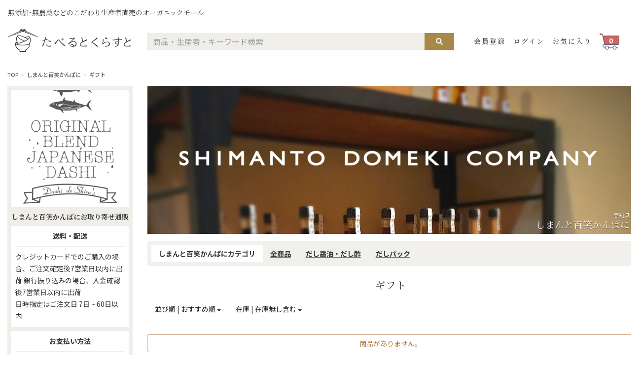

--- FILE ---
content_type: text/html; charset=utf-8
request_url: https://taberutokurasuto.com/shop/shimantodomeki/items/category/17060310010/
body_size: 9410
content:
<!DOCTYPE html><html lang="ja" xmlns:fb="http://www.facebook.com/2008/fbml" xmlns:og="http://ogp.me/ns#"><head><meta content="width=device-width, initial-scale=1" name="viewport" /><meta content="#ffffff" name="theme-color" /><meta charset="UTF-8">
<title>ギフト商品一覧 | しまんと百笑かんぱに食品ネット通販 - たべるとくらすと</title>
<link rel="icon" type="image/x-icon" href="https://taberutokurasuto.com/favicon.ico">
<meta name="description" content="しまんと百笑かんぱにでは無添加・無農薬のギフトをネット販売しています。全国の信頼できる生産者から直接安心して購入できます。本物素材、つくり方にこだわった本当におすすめできる美味しいギフトを取り揃えています。">
<link rel="canonical" href="https://taberutokurasuto.com/shop/shimantodomeki/items/category/17060310010/">
<link rel="next" href="https://taberutokurasuto.com/shop/shimantodomeki/items/category/17060310010/">
<meta property="og:title" content="ギフト商品一覧 | しまんと百笑かんぱに食品ネット通販">
<meta property="og:type" content="website">
<meta property="og:url" content="https://taberutokurasuto.com/shop/shimantodomeki/items/category/17060310010/">
<meta property="og:image:width" content="1260">
<meta property="og:image:height" content="630">
<meta property="og:site_name" content="たべるとくらすと">
<meta property="og:description" content="しまんと百笑かんぱにでは無添加・無農薬のギフトをネット販売しています。全国の信頼できる生産者から直接安心して購入できます。本物素材、つくり方にこだわった本当におすすめできる美味しいギフトを取り揃えています。">
<meta property="og:locale" content="ja_JP">
<meta name="twitter:card" content="summary_large_image">
<meta name="twitter:site" content="@taberutokurasut">
<meta name="twitter:title" content="ギフト商品一覧 | しまんと百笑かんぱに食品ネット通販">
<meta property="fb:app_id" content="1805714666411103"><link rel="stylesheet" media="all" href="//cdn.taberutokurasuto.com/assets/application-671dedd9a03bb4518fc60b2d7d80c09fdd3d4364c2927a00515632bc086d709c.css" /><link href="https://cdn.taberutokurasuto.com/image/favicon/apple-touch-icon.png" rel="apple-touch-icon" sizes="180x180" /><link href="https://cdn.taberutokurasuto.com/image/favicon/favicon-32x32.png" rel="icon" sizes="32x32" type="image/png" /><link href="https://cdn.taberutokurasuto.com/image/favicon/favicon-16x16.png" rel="icon" sizes="16x16" type="image/png" /><link color="#e9cd34" href="https://cdn.taberutokurasuto.com/image/favicon/safari-pinned-tab.svg" rel="mask-icon" /><meta content="#ffffff" name="theme-color" /><meta name="csrf-param" content="authenticity_token" />
<meta name="csrf-token" content="1wxfAok4fmynmnf4gAMJEDopc8AFy7Fv1MF2MojJ8HggacjLUicwvA/tO1qKLcXGn+Vq9clJAFCCAvCGRVwZrw==" /><!--[if lt IE 9]><script src="http://html5shiv.googlecode.com/svn/trunk/html5.js"></script><script src="http://ie7-js.googlecode.com/svn/version/2.1(beta4)/IE9.js"></script><script src="http://css3-mediaqueries-js.googlecode.com/svn/trunk/css3-mediaqueries.js"></script><![endif]-->  <script async src="https://s.yimg.jp/images/listing/tool/cv/ytag.js"></script>
  <script>
    window.yjDataLayer = window.yjDataLayer || [];
    function ytag() { yjDataLayer.push(arguments); }
    ytag({"type":"ycl_cookie"});
  </script>
  
  <script>
    window.dataLayer = window.dataLayer || [];
    
  </script>
  <!-- Google Tag Manager -->
  <script>(function (w, d, s, l, i) {
    w[l] = w[l] || [];
    w[l].push({
      'gtm.start':
        new Date().getTime(), event: 'gtm.js'
    });
    var f = d.getElementsByTagName(s)[0],
      j = d.createElement(s), dl = l != 'dataLayer' ? '&l=' + l : '';
    j.async = true;
    j.src =
      'https://www.googletagmanager.com/gtm.js?id=' + i + dl;
    f.parentNode.insertBefore(j, f);
  })(window, document, 'script', 'dataLayer', 'GTM-WNWCFPZ');</script>
  <!-- End Google Tag Manager -->
  <script>
    // ページ読み込み完了後に実行
    window.addEventListener('load', function() {
      const initFB = function() {
        !function(f,b,e,v,n,t,s){if(f.fbq)return;n=f.fbq=function(){n.callMethod?
          n.callMethod.apply(n,arguments):n.queue.push(arguments)};if(!f._fbq)f._fbq=n;
          n.push=n;n.loaded=!0;n.version='2.0';n.queue=[];t=b.createElement(e);t.async=!0;
          t.src=v;s=b.getElementsByTagName(e)[0];s.parentNode.insertBefore(t,s)}(window,
          document,'script','https://connect.facebook.net/en_US/fbevents.js');

        fbq('init', '1887004571325454', { em: 'info@taberutokurasuto.com' });
        fbq('track', 'PageView');
        
      };

      if ('requestIdleCallback' in window) {
        requestIdleCallback(initFB, { timeout: 2000 });
      } else {
        setTimeout(initFB, 2000);
      }
    });
  </script>
  <noscript><img height="1" width="1" style="display:none" src="https://www.facebook.com/tr?id=1887004571325454&ev=PageView&noscript=1" /></noscript>
</head><body class="shop_category" id="items"><!-- Google Tag Manager (noscript) -->
<noscript><iframe src="https://www.googletagmanager.com/ns.html?id=GTM-WNWCFPZ"
                  height="0" width="0" style="display:none;visibility:hidden"></iframe></noscript>
<!-- End Google Tag Manager (noscript) --><div class="global"><div id="vue-header"></div><link rel="stylesheet" media="screen" href="//cdn.taberutokurasuto.com/packs/css/header-f01b4c73.css" /><div id="breadcrumbs"><div class="container"><ol class="breadcrumb"><li><a class="gtag_send" data-eventaction="/へ遷移" data-eventcategory="パンくず" data-eventlabel="TOP" href="/">TOP</a></li><li><a class="gtag_send" data-eventaction="/shop/shimantodomeki/へ遷移" data-eventcategory="パンくず" data-eventlabel="しまんと百笑かんぱに" href="/shop/shimantodomeki/">しまんと百笑かんぱに</a></li><li><a class="gtag_send" data-eventaction="/shop/shimantodomeki/items/category/17060310010/へ遷移" data-eventcategory="パンくず" data-eventlabel="ギフト" href="/shop/shimantodomeki/items/category/17060310010/">ギフト</a></li></ol></div></div><div class="container glocal"><div class="local"><a href="/shop/shimantodomeki/"><div class="listvisual_shop" style="background-image: url(https://cdn.taberutokurasuto.com/shop/shimantodomeki/img/shop/ogp/_1024_1609923694.jpg);"><h2 class="line_height1_2"><span class="font_xs">高知県</span><br />しまんと百笑かんぱに</h2></div></a><div class="shop_category_navi"><ul><li class="ttl">しまんと百笑かんぱにカテゴリ</li><li><a href="/shop/shimantodomeki/items/">全商品</a></li><li><a class="" href="/shop/shimantodomeki/items/category/17060207008/">だし醤油・だし酢</a></li><li><a class="" href="/shop/shimantodomeki/items/category/17060207009/">だしパック</a></li></ul></div><div class="text-center mt2"><h1 style="margin-top:-5px;">ギフト</h1></div><div class="sort-btns"><div id="list_order"><span class="dropdown pmd-dropdown clearfix"><button aria-expanded="true" class="btn pmd-ripple-effect btn-default dropdown-toggle pmd-dropdown-hover" data-toggle="dropdown" id="item_list_order" type="button">並び順&nbsp;|&nbsp;<span class="current_order">おすすめ順&nbsp;</span><span class="caret"></span></button><ul aria-labelledby="dropdownMenu2" class="dropdown-menu" role="menu"><li role="recommend"><a role="menuitem" tabindex="-1" data-remote="true" href="/shop/shimantodomeki/items/category/17060310010/?order=recommend&amp;stock=outstock">おすすめ順</a></li><li role="popular"><a role="menuitem" tabindex="-1" data-remote="true" href="/shop/shimantodomeki/items/category/17060310010/?order=popular&amp;stock=outstock">人気順</a></li><li role="new"><a role="menuitem" tabindex="-1" data-remote="true" href="/shop/shimantodomeki/items/category/17060310010/?order=new&amp;stock=outstock">新着順</a></li><li role="low"><a role="menuitem" tabindex="-1" data-remote="true" href="/shop/shimantodomeki/items/category/17060310010/?order=low&amp;stock=outstock">価格が安い順</a></li><li role="high"><a role="menuitem" tabindex="-1" data-remote="true" href="/shop/shimantodomeki/items/category/17060310010/?order=high&amp;stock=outstock">価格が高い順</a></li></ul></span></div><div id="list_stock_filter"><span class="dropdown pmd-dropdown clearfix"><button aria-expanded="true" class="btn pmd-ripple-effect btn-default dropdown-toggle pmd-dropdown-hover" data-toggle="dropdown" id="item_list_stock_filter" type="button">在庫&nbsp;|&nbsp;<span class="current_stock_filter">在庫無し含む&nbsp;</span><span class="caret"></span></button><ul aria-labelledby="dropdownMenu2" class="dropdown-menu" role="menu"><li role="instock"><a role="menuitem" tabindex="-1" data-remote="true" href="/shop/shimantodomeki/items/category/17060310010/?order=recommend&amp;stock=instock">在庫あり</a></li><li role="outstock"><a role="menuitem" tabindex="-1" data-remote="true" href="/shop/shimantodomeki/items/category/17060310010/?order=recommend&amp;stock=outstock">在庫無し含む</a></li></ul></span></div></div><div class="row row-eq-height itemlist new_margin_0_7 new_margin_0_5_sp -sm-vertical" id="item_list"><div class="col-xs-12"><div class="success-notice"><div class="text-center">商品がありません。</div></div></div></div></div><div class="side"><div data-current-shop-id="14" id="side-menu"></div><link rel="stylesheet" media="screen" href="//cdn.taberutokurasuto.com/packs/css/side_menu-7a5997b5.css" /></div></div><div id="loading_box" style="display: none;"><div class="common-loading"><div class="loader"></div></div></div><footer><div class="footer_bottom"><div class="container"><div class="row"><div class="col-xs-12 text-center"><nav class="sns"><h4>Follow us</h4><ul><li><a href="https://www.instagram.com/taberutokurasuto/" target="_blank"><i aria-hidden="true" class="fa fa-instagram"></i></a></li><li><a href="https://www.facebook.com/taberutokurasuto/" target="_blank"><i aria-hidden="true" class="fa fa-facebook"></i></a></li><li><a href="https://twitter.com/taberutokurasut" target="_blank"><i aria-hidden="true" class="fa fa-twitter"></i></a></li></ul></nav><nav class="footer_menu1"><ul><li><a href="/about/">たべるとくらすとについて</a></li><li><a href="/shops/">生産者一覧</a></li><li><a class="ga_send pmd-ripple-effect cart_btn" href="/shop/shimantodomeki/contact/">お問合せ</a></li><li><a href="/columns/notice/">お知らせ</a></li><li><a class="ga_send pmd-ripple-effect cart_btn" data-eventcategory="GナビPC" data-eventlabel="ログイン" href="/opencontacts/">出店のお問合せ</a></li><li><a href="/sitemap/">サイトマップ</a></li></ul></nav><nav class="footer_menu2"><ul><li><a target="_blank" href="http://www.ess.nu/">運営会社</a></li><li><a href="/terms/">たべるとくらすと利用規約</a></li><li><a href="/privacy/">プライバシーポリシー</a></li><li><a href="/shop/shimantodomeki/law/">特定商取引法に基づく表記</a></li></ul></nav><div class="copyright">© 2026 たべるとくらすと</div></div></div></div></div></footer></div>    <script>
        window.fbAsyncInit = function() {
            FB.init({
                appId      : '1805714666411103',
                xfbml      : true,
                version    : 'v2.9'
            });
            FB.AppEvents.logPageView();
        };

        (function(d, s, id){
            var js, fjs = d.getElementsByTagName(s)[0];
            if (d.getElementById(id)) {return;}
            js = d.createElement(s); js.id = id;
            js.src = "//connect.facebook.net/en_US/sdk.js";
            fjs.parentNode.insertBefore(js, fjs);
        }(document, 'script', 'facebook-jssdk'));
    </script>
</body><script src="//cdn.taberutokurasuto.com/assets/application-05d82385e106ea8634495171cc1b920f67a098ba6dfba1566429c85199a18e34.js"></script><script src="https://cdn.jsdelivr.net/algoliasearch/3/algoliasearch.min.js"></script><script src="https://cdn.jsdelivr.net/autocomplete.js/0/autocomplete.jquery.min.js"></script><script>/**
 *
 * Created by imaijunichi on 2016/03/23.
 */

$(document).ready(function () {
    $('.gtag_select_item_send').click(function (e) {
        var id = $(this).data('id');
        var name = $(this).data('name');
        var adminShopName = $(this).data('adminshopname');
        var adminShopCode = $(this).data('adminshopcode');
        var pageContents = $(this).data('pagecontents');
        gtag("event", "select_item", {
            items: [
                {
                    item_id: id,
                    item_name: adminShopName + " " + name,
                    affiliation: adminShopCode,
                    item_brand: adminShopCode
                }
            ],
            page_contents: pageContents
        });
    });

    // GAにクリックイベントを送信
    $('.gtag_send').click(function () {
      const eventAction = $(this).data('eventaction');
      const eventCategory = $(this).data('eventcategory');
      const eventLabel = $(this).data('eventlabel');
      if (eventCategory && eventLabel && eventAction) {
        gtag('event', eventAction, {
          'event_category': eventCategory,
          'event_label': eventLabel
        })
      }
    });

    $('.ga_send').click(function () {
      var id = $(this).data('id');
      if (!id) {
        id = 0
      }
      var eventCategory = $(this).data('eventcategory');
      if (eventCategory == undefined || eventCategory == '') {
        eventCategory = 'not set'
      }
      var eventLabel = $(this).data('eventlabel');
      if (eventLabel == undefined || eventLabel == '') {
        eventLabel = 'not set'
      }
      var eventAction = $(this).data('eventaction');
      if (eventAction == undefined || eventAction == '') {
        eventAction = location.pathname
      }
      // ga('send', 'event', eventCategory, eventAction, eventLabel, id);
    });

    $("img.lazy").lazyload({
        failure_limit: 200,
        effect: 'fadeIn',
        effect_speed: 500,
        threshold: 500
    });

    $(".date_picker").datetimepicker({
        format: 'YYYY/MM/DD',
        locale: 'ja'
    });

    //$('input').iCheck({
    //  checkboxClass: 'icheckbox_flat',
    //  radioClass: 'iradio_flat'
    //});

    // 電話番号の処理
    $('.tel-zen-to-han').change(function () {
        var data = $(this).val();
        var hankaku = data.replace(/[Ａ-Ｚａ-ｚ０-９]|\－|\＋/g, function (s) {
            return String.fromCharCode(s.charCodeAt(0) - 0xFEE0)
        });

        // 半角数字と+-のみ残す
        var zenkakuDel = new String(hankaku).match(/\d|\-|\+/g);
        zenkakuDel = zenkakuDel.join("");

        $(this).val(zenkakuDel);
    });
    $('.zip-zen-to-han').change(function () {
        var data = $(this).val();
        var hankaku = data.replace(/[Ａ-Ｚａ-ｚ０-９]|\－|\＋/g, function (s) {
            return String.fromCharCode(s.charCodeAt(0) - 0xFEE0)
        });

        // 半角数字と+-のみ残す
        var zenkakuDel = new String(hankaku).match(/\d|\-|/g);
        zenkakuDel = zenkakuDel.join("");

        $(this).val(zenkakuDel);
    });

    // メールアドレスの処理
    $('.mail-zen-to-han').change(function () {
        var zenkigou = "＠－ー＋＿．，、";
        var hankigou = "@--+_...";
        var data = $(this).val();
        var str = "";

        // 指定された全角記号のみを半角に変換
        for (i = 0; i < data.length; i++) {
            var dataChar = data.charAt(i);
            var dataNum = zenkigou.indexOf(dataChar, 0);
            if (dataNum >= 0) dataChar = hankigou.charAt(dataNum);
            str += dataChar;
        }
        str = str.replace(/\s+/g, "");
        // 定番の、アルファベットと数字の変換処理
        var hankaku = str.replace(/[Ａ-Ｚａ-ｚ０-９]/g, function (s) {
            return String.fromCharCode(s.charCodeAt(0) - 0xFEE0)
        });
        $(this).val(hankaku);
    });

    $('.btns, #hnav1 a img, #hnav2 a,#smtNav a,.postTag li, .ro,.fancybox-close,#pager a').hover(function () {
        $(this).stop(true).fadeTo("fast", 0.6);
    }, function () {
        $(this).fadeTo("fast", 1.0);
    });

    /*
     $('#hnav2 a').hover(function(){
     $(this).stop(true).fadeTo("fast", 0.6);
     },function(){
     $(this).fadeTo("fast", 1.0);
     });
     */
    $('#opUlBlock .ulBlock2 .txtBlock ul li').hover(function () {
        $(this).stop(true).fadeTo("fast", 0.6);
    }, function () {
        $(this).fadeTo("fast", 1.0);
    });


    $(".lnk").click(function () {
        window.location = $(this).find("a").attr("href");
        return false;
    });

    //common
    $('.smtNavBtn').click(function () {
        var hH = $('header .inner.smt').height();
        $('.floatNav').css({'top': hH});
        $('.floatNav').css({'height': $('body').height()});
        $('.floatNav .inner').css({'top': 0});
        $('.floatNav .inner').toggle();
        $('.floatNav').toggle();
    });

    //snv
    $('.js-snv').hover(function () {
        $('.snv', this).stop(true).fadeTo("normal", 1);
    }, function () {
        $('.snv', this).stop(true).fadeTo("normal", 0,
            function () {
                $(this).hide();
            }
        );
    });


    $('article#recommendBlock ul.recolist li:nth-child(5n)').each(function () {
        $(this).addClass('n5');
    })


    //index
    $('#recommendBlock ul li:nth-child(2n)').each(function () {
        $(this).addClass('even');
    });
    $('#recommendBlock ul li:nth-child(5n)').each(function () {
        $(this).addClass('n5');
    })

    function itemthum() {
        $('#recommendBlock ul li').hover(function () {
            $('.moBlock', this).stop(true).fadeTo("fast", 1);
        }, function () {
            $('.moBlock', this).fadeTo("fast", 0);
        });

        $('article#itemList ul.itemlist li').hover(function () {
            $('.moBlock', this).stop(true).fadeTo("fast", 1);
        }, function () {
            $('.moBlock', this).fadeTo("fast", 0);
        });
    }

    $('#blogBlock li').hover(function () {
        $(this).stop(true).fadeTo("fast", 0.4);
    }, function () {
        $(this).fadeTo("fast", 1.0);
    });
    $('#blogBlock li:last-child').addClass('last');

    var ua = navigator.userAgent;

    if (
        ua.indexOf('iPhone') >= 0 ||
        ua.indexOf('iPad') >= 0 ||
        ua.indexOf('iPod') >= 0 ||
        ua.indexOf('Android') >= 0
    ) {
        //sp
        $('.indexSlider').bxSlider({
            pause: 5000,
            speed: 300,
            auto: true
        });
    } else {
        //pc
        $('.indexSlider').bxSlider({
            pause: 5000,
            speed: 1000,
            auto: true,
            mode: 'fade'
        });

        itemthum();
    }

    $('#indexmvs').hover(function () {
        $('#indexmvs ul.indexSlider').fadeTo('fast', 0.8);
        $('#indexmvs .bx-controls-direction').fadeTo('fast', 1);
    }, function () {
        $('#indexmvs ul.indexSlider').fadeTo('fast', 1);
        $('#indexmvs .bx-controls-direction').fadeTo('fast', 0);
    });
    ///index

    //list
    $('article#itemList li:nth-child(2n)').each(function () {
        $(this).addClass('even');
    });
    $('article#itemList li:nth-child(5n)').each(function () {
        $(this).addClass('n5');
    });

    ///list
    //$("dl>.hl").heightLine();

    //op
    $(".opfBox").fancybox({
        padding: 0
    });
    //-op
    $(window).load(function () {
        $('.js-hl').heightLine();
    });

    setResize();
    setTimeout(function () {
        setResize();
    }, 10);
    //resize
    var timer = false;
    $(window).resize(function () {
        if (timer !== false) {
            clearTimeout(timer);
        }
        timer = setTimeout(function () {
            setResize();
        }, 10);
    });


    function setResize() {
        var winH = $(window).height();
        var winW = $(window).width();

        var ftH = $('#footwrap').height();//114
        var hdH = $('header').height();
        var bdyH = $('body').height();
        //common
        //footer
        var cH = $('#wrap').height();
        //console.log('resize');

        if (winH > cH) {
            var fixH = winH - ftH
            //$('footer').addClass('ftfix');
            $('#wrap').css({'min-height': fixH});
            //console.log('繧ｦ繧｣繝ｳ繝峨え鬮倥＆'+winH+'/ 繧ｳ繝ｳ繝�Φ繝�ｫ倥＆'+cH+'/ 隱ｿ謨ｴ鬮倥＆'+fixH+'/ 縺ｵ縺｣縺溘�鬮倥＆'+ftH);
        }
        else {
            //$('footer').removeClass('ftfix');
            //console.log('aa');

            //$('#wrap').css({'height':'auto'});
        }

        $('.floatNav').css({'height': bdyH});
        $('.floatNav .inner').css({'top': hdH});
        //-common

        //mHfix
        var irH = parseInt($('article#recommendBlock li:eq(0)').css('margin-right'), 10);
        $('article#recommendBlock li').css({'margin-bottom': irH});

        var irH2 = parseInt($('article#itemList ul.itemlist li:eq(0)').css('margin-right'), 10);
        $('article#itemList ul.itemlist li').css({'margin-bottom': irH2});

        //console.log(irH+'aaaaa'+irH2);
        //mHfix
    }

    //髮ｻ隧ｱ
    if (!isPhone())
        return;

    $('span[data-action=call]').each(function () {
        var $ele = $(this);
        $ele.wrap('<a href="tel:' + $ele.data('tel') + '"></a>');
    });

    function isPhone() {
        return (navigator.userAgent.indexOf('iPhone') > 0 || navigator.userAgent.indexOf('Android') > 0);
    }


});

// imageにキャッシュ防止パラメータを無効
$('img.none-cache-img').each(function () {
    src = $(this).attr('src');
    src += (src.indexOf('?') == -1) ? '?' : '&';
    src += 'nci=' + new Date().getTime();
    $(this).attr('src', src);
});


//スムーススクロール
$('a[href^="#"]').click(function(){
  var speed = 500;
  var href= $(this).attr("href");
  var target = $(href == "#" || href == "" ? 'html' : href);
  var position = target.offset().top;
  $("html, body").animate({scrollTop:position}, speed, "swing");
  return false;
});

//sns

!function (d, s, id) {
    var js, fjs = d.getElementsByTagName(s)[0], p = /^http:/.test(d.location) ? 'http' : 'https';
    if (!d.getElementById(id)) {
        js = d.createElement(s);
        js.id = id;
        js.src = p + '://platform.twitter.com/widgets.js';
        fjs.parentNode.insertBefore(js, fjs);
    }
}(document, 'script', 'twitter-wjs');
(function (d, s, id) {
    var js, fjs = d.getElementsByTagName(s)[0];
    if (d.getElementById(id)) return;
    js = d.createElement(s);
    js.id = id;
    js.src = "//connect.facebook.net/ja_JP/sdk.js#xfbml=1&version=v2.0";
    fjs.parentNode.insertBefore(js, fjs);
}(document, 'script', 'facebook-jssdk'));

$(document).ready(function () {
    $('.sp_gnavi_btn').on('click', function () {
        $('.sp_gnav_modal').show();
    });
    $('#closespnavi').on('click', function () {
        $('.sp_gnav_modal').hide();
    });
    $('#closespnavi2').on('click', function () {
        $('.sp_gnav_modal').hide();
    });
});

$(window).load(function () {
    $(".heightline").heightLine();
});
$(window).load(function () {
    $(".heightline2").heightLine();
});
$(window).load(function () {
    $(".heightline3").heightLine();
});
$(window).load(function () {
    $(".heightline4").heightLine();
});
$(window).load(function () {
    $(".heightline5").heightLine();
});
$(window).load(function () {
    $(".heightline6").heightLine();
});
$(window).load(function () {
    $(".heightline7").heightLine();
});
$(window).load(function () {
    $(".heightline8").heightLine();
});
$(window).load(function () {
    $(".heightline9").heightLine();
});
$(window).load(function () {
    $(".heightline10").heightLine();
});

$(window).load(function () {
    $(".heightline_lecipe").heightLine();
});
$(window).load(function () {
    $(".heightline_recommend").heightLine();
});
$(window).load(function () {
    $(".heightline_archive").heightLine();
});
$(window).load(function () {
    $(".heightline_popular").heightLine();
});
$(window).load(function () {
    $(".heightline_new").heightLine();
});


//スマホ hover設定
var linkTouchStart = function () {
    thisAnchor = $(this);
    touchPos = thisAnchor.offset().top;
    moveCheck = function () {
        nowPos = thisAnchor.offset().top;
        if (touchPos == nowPos) {
            thisAnchor.addClass("hover");
        }
    }
    setTimeout(moveCheck, 100);
}
var linkTouchEnd = function () {
    thisAnchor = $(this);
    hoverRemove = function () {
        thisAnchor.removeClass("hover");
    }
    setTimeout(hoverRemove, 500);
}
$(document).on('touchstart mousedown', 'a', linkTouchStart);
$(document).on('touchend mouseup', 'a', linkTouchEnd);


//次の要素を開く閉じる
$(".toggle_slide").click(function () {
    $(this).next().slideToggle();
    $(this).children(".fa").toggleClass('fa-rotate-180');
});</script><script>function sendEnhancedEcClick(obj) {
    var id = $(obj).data('id');
    var eventcategory = $(obj).data('eventcategory');
    if (eventcategory == undefined || eventcategory == '') {
        eventcategory = '商品一覧'
    }
    var eventLabel = $(obj).data('eventlabel');
    if (eventLabel == undefined || eventLabel == '') {
        eventLabel = 'not set'
    }
    // ga('shimantodomekiTracker.ec:addProduct', {'id': id});
    // ga('shimantodomekiTracker.ec:setAction', 'click', {'list': '/shop/shimantodomeki/items/category/17060310010/'});
    // ga('shimantodomekiTracker.send', 'event', eventcategory, location.pathname, eventLabel);
    // ga('ec:addProduct', {'id': id});
    // ga('ec:setAction', 'click', {'list': '/shop/shimantodomeki/items/category/17060310010/'});
    // ga('send', 'event', '商品一覧', location.pathname, eventLabel, {
    //     hitCallback: function () {
    //         document.location = $(obj).attr("href");
    //     }
    // });
}</script><script>var $curve_top = $('.curve-top').hide();
var $curve_bottom = $('.curve-bottom').hide();
$curve_top.show().arctext({radius: 400});
$curve_bottom.show().arctext({radius: 400, dir: -1});</script><script src="//cdn.taberutokurasuto.com/packs/js/side_menu-a4f0430ae79d27a885c4.js"></script><script>$(document).ready(function () {
    $('body').on('click', 'input[type=submit], button[type=submit], a.loading_link', function () {
      $('body').block({
            message: $('#loading_box'),
            css: {
                border: 'none',
                backgroundColor: 'none',
                color: '#ffffff'
            },
            overlayCSS: {
                cursor: 'default'
            }
        });
    });
});
$(document).ajaxStart(function () {
  $('body').block({
        message: $('#loading_box'),
        css: {
            border: 'none',
            backgroundColor: 'none',
            color: '#ffffff'
        },
        overlayCSS: {
            cursor: 'default'
        }
    });
});
$(document).ajaxComplete(function () {
    $.unblockUI();
});</script><script>$(document).ready(function () {
    $('.pmd-dropdown-hover').dropdownHover().dropdown();
});</script><script src="//cdn.taberutokurasuto.com/packs/js/header-4910ebc7a5c54765030c.js"></script><script type="application/ld+json">
    [
      
    ]
</script>
<script type="application/ld+json">[{  "@context": "http://schema.org",  "@type": "BreadcrumbList",  "itemListElement":  [    {      "@type": "ListItem",      "position": 1,      "item":      {        "@id": "https://taberutokurasuto.com/",        "name": "TOP"        }    },    {      "@type": "ListItem",      "position": 2,      "item":      {        "@id": "https://taberutokurasuto.com/shop/shimantodomeki/",        "name": "しまんと百笑かんぱに"        }    },    {      "@type": "ListItem",      "position": 3,      "item":      {        "@id": "https://taberutokurasuto.com/shop/shimantodomeki/items/category/17060310010/",        "name": "ギフト"        }    }  ]}]</script>
        <script>var google_tag_params = {
    ecomm_pagetype: 'category'
};</script>

    <script type="text/javascript">
      /* <![CDATA[ */
      var google_conversion_id = 852694956;
      var google_custom_params = window.google_tag_params;
      var google_remarketing_only = true;
      /* ]]> */
    </script>
    <script type="text/javascript" src="//www.googleadservices.com/pagead/conversion.js">
    </script>
    <noscript>
      <div style="display:inline;">
        <img height="1" width="1" style="border-style:none;" alt="" src="//googleads.g.doubleclick.net/pagead/viewthroughconversion/852694956/?guid=ON&amp;script=0"/>
      </div>
    </noscript>

  <script async src="https://s.yimg.jp/images/listing/tool/cv/ytag.js"></script>
  <script>
    window.yjDataLayer = window.yjDataLayer || [];
    function ytag() { yjDataLayer.push(arguments); }
    ytag({
      "type":"yjad_retargeting",
      "config":{
        "yahoo_retargeting_id": "4WP0ZY7102",
        "yahoo_retargeting_label": "",
        "yahoo_retargeting_page_type": "",
        "yahoo_retargeting_items":[
          {item_id: '', category_id: '', price: '', quantity: ''}
        ]
      }
    });
  </script>
</html>